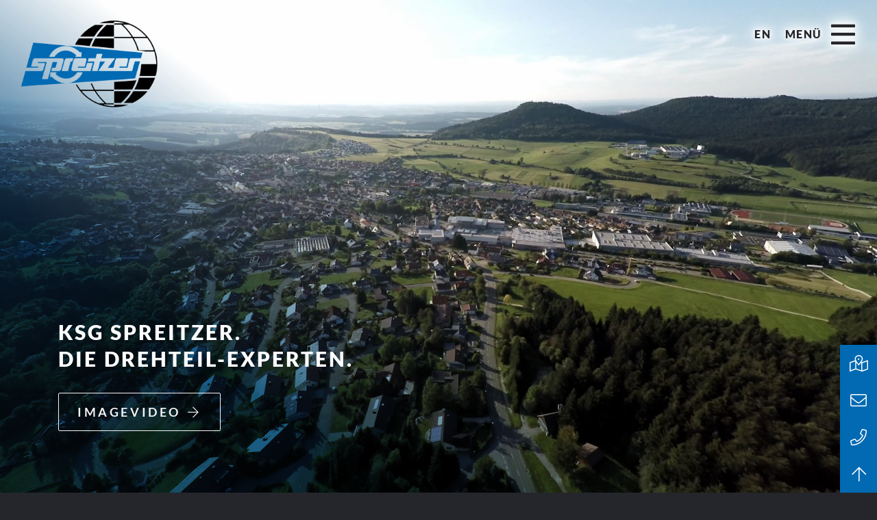

--- FILE ---
content_type: text/html; charset=UTF-8
request_url: https://karl-spreitzer.de/startseite.html
body_size: 5158
content:

<!doctype html>
<html lang="de">
<head>
  <meta charset="utf-8">
  <meta name="viewport" content="width=device-width, initial-scale=1, shrink-to-fit=no">
  <title>KSG Spreitzer &ndash; Wir zerspanen f&uuml;r Sie!</title>
  <meta name="description" content="" />
  <meta name="robots" content="index follow">
  <meta name="publisher" content="KSG Spreitzer" />
  <meta name="copyright" content="KSG Spreitzer" />
  
  <link rel="canonical" href="https://karl-spreitzer.de/de" />
  
  <link href="https://karl-spreitzer.de/de" rel="alternate" hreflang="de" />
  <link href="https://karl-spreitzer.de/en" rel="alternate" hreflang="en" />
  <link href="https://karl-spreitzer.de/de" rel="alternate" hreflang="x-default" />
  
  <meta name="DC.Title" content="KSG Spreitzer" />
  <meta name="DC.Creator" content="KSG Spreitzer" />
  <meta name="DC.Rights" content="KSG Spreitzer" />
  <meta name="DC.Publisher" content="KSG Spreitzer" />
  <meta name="DC.Description" content="" />
  <meta name="DC.Language" content="de_DE" />
  
  <meta property="og:site_name" content="KSG Spreitzer" />
  <meta property="og:title" content="KSG Spreitzer &ndash; Wir zerspanen f&uuml;r Sie!" />
  <meta property="og:type" content="website" />
  <meta property="og:url" content="https://karl-spreitzer.de/de" />
  <meta property="og:description" content="" />
  <meta property="og:image" content="https://karl-spreitzer.de/media/pages/startseite/4122614221-1680713119/bg-intro.jpg" />
  <meta property="og:image:width" content="2600" />
  <meta property="og:image:height" content="1400" />
  <meta property="og:image" content="https://karl-spreitzer.de/media/pages/startseite/1007440172-1680713119/bg-karriere.jpg" />
  <meta property="og:image:width" content="1400" />
  <meta property="og:image:height" content="788" />
  <meta property="og:image" content="https://karl-spreitzer.de/media/pages/startseite/3048357821-1680713119/bg-loesungen.jpg" />
  <meta property="og:image:width" content="2600" />
  <meta property="og:image:height" content="1400" />
  <meta property="og:image" content="https://karl-spreitzer.de/media/pages/startseite/2304797749-1680713119/bg-team.jpg" />
  <meta property="og:image:width" content="1400" />
  <meta property="og:image:height" content="788" />
  <meta property="og:image" content="https://karl-spreitzer.de/media/pages/startseite/3345456090-1680713119/card-baugruppen.jpg" />
  <meta property="og:image:width" content="1000" />
  <meta property="og:image:height" content="1000" />
  <meta property="og:image" content="https://karl-spreitzer.de/media/pages/startseite/1833775308-1680713119/card-drehteile.jpg" />
  <meta property="og:image:width" content="1000" />
  <meta property="og:image:height" content="1000" />
  <meta property="og:image" content="https://karl-spreitzer.de/media/pages/startseite/3993978977-1680713119/card-fraesteile.jpg" />
  <meta property="og:image:width" content="1000" />
  <meta property="og:image:height" content="1000" />
  <meta property="og:image" content="https://karl-spreitzer.de/media/pages/startseite/567496600-1680713119/chemie_und_pharma.png" />
  <meta property="og:image:width" content="512" />
  <meta property="og:image:height" content="512" />
  <meta property="og:image" content="https://karl-spreitzer.de/media/pages/startseite/2401903275-1680713119/footer.jpg" />
  <meta property="og:image:width" content="2500" />
  <meta property="og:image:height" content="1500" />
  <meta property="og:image" content="https://karl-spreitzer.de/media/pages/startseite/260873939-1680713119/icon-ausbildung.png" />
  <meta property="og:image:width" content="250" />
  <meta property="og:image:height" content="250" />
  <meta property="og:image" content="https://karl-spreitzer.de/media/pages/startseite/3114202887-1680713119/icon-bauindustrie.png" />
  <meta property="og:image:width" content="250" />
  <meta property="og:image:height" content="250" />
  <meta property="og:image" content="https://karl-spreitzer.de/media/pages/startseite/4134282574-1680713119/icon-berufserfahrene.png" />
  <meta property="og:image:width" content="250" />
  <meta property="og:image:height" content="250" />
  <meta property="og:image" content="https://karl-spreitzer.de/media/pages/startseite/1439209756-1680713119/icon-energieversorgung.png" />
  <meta property="og:image:width" content="250" />
  <meta property="og:image:height" content="250" />
  <meta property="og:image" content="https://karl-spreitzer.de/media/pages/startseite/1501466395-1680713119/icon-fahrzeugbau.png" />
  <meta property="og:image:width" content="250" />
  <meta property="og:image:height" content="250" />
  <meta property="og:image" content="https://karl-spreitzer.de/media/pages/startseite/49183827-1680713119/icon-faq.png" />
  <meta property="og:image:width" content="250" />
  <meta property="og:image:height" content="250" />
  <meta property="og:image" content="https://karl-spreitzer.de/media/pages/startseite/3619860588-1680713119/icon-maschinenbau.png" />
  <meta property="og:image:width" content="250" />
  <meta property="og:image:height" content="250" />
  <meta property="og:image" content="https://karl-spreitzer.de/media/pages/startseite/150090831-1680713119/icon-regelungstechnik.png" />
  <meta property="og:image:width" content="250" />
  <meta property="og:image:height" content="250" />
  <meta property="og:image" content="https://karl-spreitzer.de/media/pages/startseite/2391734112-1680713119/poster.jpg" />
  <meta property="og:image:width" content="2600" />
  <meta property="og:image:height" content="1400" />
    
  <meta name="twitter:site" content="@KSG Spreitzer">
  <meta name="twitter:title" content="KSG Spreitzer &ndash; Wir zerspanen f&uuml;r Sie!">
  <meta name="twitter:description" content="">
  <meta name="twitter:card" content="summary_large_image">
  
  <link rel="apple-touch-icon" sizes="180x180" href="https://karl-spreitzer.de/assets/favicons/apple-touch-icon.png">
  <link rel="icon" type="image/png" sizes="32x32" href="https://karl-spreitzer.de/assets/favicons/favicon-32x32.png">
  <link rel="icon" type="image/png" sizes="16x16" href="https://karl-spreitzer.de/assets/favicons/favicon-16x16.png">
  <link rel="manifest" href="https://karl-spreitzer.de/assets/favicons/site.webmanifest">
  <link rel="shortcut icon" href="https://karl-spreitzer.de/assets/favicons/favicon.ico">
  <meta name="msapplication-TileColor" content="#ffffff">
  <meta name="msapplication-config" content="https://karl-spreitzer.de/assets/favicons/browserconfig.xml">
  <meta name="theme-color" content="#ffffff">
  
  
    <link href="https://karl-spreitzer.de/assets/css/compressed.css.php?color-primary=026AB3&amp;color-secondary=00497C&amp;color-tertiary=25262B&amp;color-success=28a745&amp;color-danger=E4022C&amp;color-warning=ffc107&amp;color-info=17a2b8&amp;color-light=f5f5f5&amp;color-dark=25262B&amp;fixed-width=54&amp;fixed-top=200&amp;v=2073412729" rel="stylesheet">
    
  <script src="https://karl-spreitzer.de/assets/js/jquery.js"></script>  
  <!--[if IE]>
  <style>
  .mh-25vh {
    min-height: 25vh;
    height: 25vh;
  }
  
  .mh-50vh {
    min-height: 50vh;
    height: 50vh;
  }
  
  .mh-75vh {
    min-height: 75vh;
    height: 75vh;
  }
  
  .mh-100vh {
    min-height: 100vh;
    height: 100vh;
  }
  </style>
  <![endif]-->
  
</head>

<body class="active-uid-startseite active-template-inhalt active-user-none active-fixed pagelayout-full">
  
    
  <div id="wrapper">
  
        
    <header>
      
      <div id="menu" class="d-print-none">
        <div id="menu-wrapper">
                    <a href="https://karl-spreitzer.de/de" class="d-none">
            de          </a>
                    <a href="https://karl-spreitzer.de/en">
            en          </a>
                    <a id="offcanvas-open" href="javascript:void(0)" title="Menü"><span>Menü</span><i class="far"></i></a>
        </div>
        <a class="logo" href="https://karl-spreitzer.de" rel="home" title="KSG Spreitzer Gosheim"><img src="https://karl-spreitzer.de/assets/images/spreitzer-logo-positive.png" alt="KSG Spreitzer Gosheim" /></a>
      </div>
      
    </header>

    
    <div id="content">



      
    
<section id="intro" class="block-outer block-inhalt bg-dark mh-100vh d-flex align-items-end bg-size-cover bg-attachment-scroll bg-position-x-center bg-position-y-center jquery-background-video-wrapper gradient-from-left-bottom" style="background-image: url(https://karl-spreitzer.de/media/pages/startseite/2391734112-1680713119/poster.jpg);">

  <video data-bgvideo="true" data-bgvideo-show-pause-play="false" data-bgvideo-fade-in="1000" data-bgvideo-fullScreen="false" class="jquery-background-video" loop autoplay muted playsinline poster="https://karl-spreitzer.de/media/pages/startseite/2391734112-1680713119/poster.jpg"><source src="https://karl-spreitzer.de/media/pages/startseite/962579595-1680713119/ksg-mood-film.mp4" type="video/mp4" /></video>  
    
  <div class="block-overlay bg-false opacity-100 mix-blend-mode-multiply"></div>  
  <div class="block-inner container">
    
          
            
      

      <div class="content">
      <h1 class="headline text-white col-lg-8 pl0 pr0">KSG Spreitzer. <br /> Die Drehteil-Experten.</h1>
<p><a href="https://www.youtube.com/watch?v=a4m2FOAK7EQ" data-fancybox class="btn btn-outline-light">Imagevideo<i class="fal fa-arrow-right ml10"></i></a></p>    </div>
    

      
          
        
  </div>
  
    
</section>


  
      
    
<section id="inhalt_1576519107089_2876" class="block-outer block-inhalt bg-white height-auto va-auto text-center">

    
    
    
  <div class="block-inner container mw-960">
    
          
            
      

      <div class="content">
      <h2 class="headline"><i>01 |</i> Drehteile von höchster Qualität.</h2>
<p>Seit 1974 fertigen wir Drehteile für unterschiedlichste Branchen. Was uns all die Jahre antreibt? Der Blick nach vorn. Neuste Fertigungstechnik, der höchste Digitalisierungsgrad und optimal geschulte Mitarbeiter bringen seit vielen Jahrzehnten den entscheidenden Vorteil – KSG Spreitzer.</p>
<p><a class="btn btn-primary" href="https://karl-spreitzer.de/ueber-uns#scroll-to-geschichte" title="" target="_self">Mehr erfahren</a></p>    </div>
    

      
          
        
  </div>
  
    
</section>


  
      
    
<section id="cards_1576574046492_723" class="block-outer block-cards bg-light mh-100vh d-flex align-items-center bg-size-cover bg-attachment-fixed bg-position-x-center bg-position-y-center text-white" style="background-image: url(https://karl-spreitzer.de/media/pages/startseite/3048357821-1680713119/bg-loesungen.jpg);">

    
    
    
  <div class="block-inner container">
    
          
                  <div class="mw-none ml-auto mr-auto ">
        <div class="content content-before">
          <h2 class="headline headline-bg mb60"><span><i>02 |</i> Die perfekte Lösung </span><br /><span>für Ihre Branche</span></h2>        </div>
      </div>
            
      

  <div class="row row-cards  row-gutters-60">

      
        
    <div class="col-sm-6 col-md-6 col-lg-4 col-xl-4">

      <div class="card card-layout-6 card-color-default card-media-image" data-mh="card">

        <div class="card-media d-flex justify-content-center align-items-center text-white bg-default" data-mh="media"><img src="https://karl-spreitzer.de/media/pages/startseite/3619860588-1680713119/icon-maschinenbau-crop-1.png" alt="Anlagen- und Maschinen(-)bau"></div><h3 class="card-headline bg-dark text-white" data-mh="headline">Anlagen- und Maschinen&shy;bau</h3>          <a href="https://karl-spreitzer.de/de/branchen#scroll-to-maschinenbau" title="Anlagen- und Maschinen(-)bau" class="card-link" target="_self"></a>

      </div>
    </div>
    
    
      
        
    <div class="col-sm-6 col-md-6 col-lg-4 col-xl-4">

      <div class="card card-layout-6 card-color-default card-media-image" data-mh="card">

        <div class="card-media d-flex justify-content-center align-items-center text-white bg-default" data-mh="media"><img src="https://karl-spreitzer.de/media/pages/startseite/150090831-1680713119/icon-regelungstechnik-crop-1.png" alt="Prozess- und Regel(-)ungs(-)technik"></div><h3 class="card-headline bg-dark text-white" data-mh="headline">Prozess- und Regel&shy;ungs&shy;technik</h3>          <a href="https://karl-spreitzer.de/de/branchen#scroll-to-regelungstechnik" title="Prozess- und Regel(-)ungs(-)technik" class="card-link" target="_self"></a>

      </div>
    </div>
    
    
      
        
    <div class="col-sm-6 col-md-6 col-lg-4 col-xl-4">

      <div class="card card-layout-6 card-color-default card-media-image" data-mh="card">

        <div class="card-media d-flex justify-content-center align-items-center text-white bg-default" data-mh="media"><img src="https://karl-spreitzer.de/media/pages/startseite/3114202887-1680713119/icon-bauindustrie-crop-1.png" alt="Bau(-)industrie"></div><h3 class="card-headline bg-dark text-white" data-mh="headline">Bau&shy;industrie</h3>          <a href="https://karl-spreitzer.de/de/branchen#scroll-to-bauindustrie" title="Bau(-)industrie" class="card-link" target="_self"></a>

      </div>
    </div>
    
    
      
        
    <div class="col-sm-6 col-md-6 col-lg-4 col-xl-4">

      <div class="card card-layout-6 card-color-default card-media-image" data-mh="card">

        <div class="card-media d-flex justify-content-center align-items-center text-white bg-default" data-mh="media"><img src="https://karl-spreitzer.de/media/pages/startseite/1501466395-1680713119/icon-fahrzeugbau-crop-1.png" alt="Fahr(-)zeug(-)bau"></div><h3 class="card-headline bg-dark text-white" data-mh="headline">Fahr&shy;zeug&shy;bau</h3>          <a href="https://karl-spreitzer.de/de/branchen#scroll-to-fahrzeugbau" title="Fahr(-)zeug(-)bau" class="card-link" target="_self"></a>

      </div>
    </div>
    
    
      
        
    <div class="col-sm-6 col-md-6 col-lg-4 col-xl-4">

      <div class="card card-layout-6 card-color-default card-media-image" data-mh="card">

        <div class="card-media d-flex justify-content-center align-items-center text-white bg-default" data-mh="media"><img src="https://karl-spreitzer.de/media/pages/startseite/1439209756-1680713119/icon-energieversorgung-crop-1.png" alt="Energie(-)versorgung"></div><h3 class="card-headline bg-dark text-white" data-mh="headline">Energie&shy;versorgung</h3>          <a href="https://karl-spreitzer.de/de/branchen#scroll-to-energieversorgung" title="Energie(-)versorgung" class="card-link" target="_self"></a>

      </div>
    </div>
    
    
      
        
    <div class="col-sm-6 col-md-6 col-lg-4 col-xl-4">

      <div class="card card-layout-6 card-color-default card-media-image" data-mh="card">

        <div class="card-media d-flex justify-content-center align-items-center text-white bg-default" data-mh="media"><img src="https://karl-spreitzer.de/media/pages/startseite/567496600-1680713119/chemie-und-pharma-crop-1.png" alt="Chemie und Pharma"></div><h3 class="card-headline bg-dark text-white" data-mh="headline">Chemie und Pharma</h3>          <a href="https://karl-spreitzer.de/de/branchen#scroll-to-chemie-und-pharma" title="Chemie und Pharma" class="card-link" target="_self"></a>

      </div>
    </div>
    
    
  
</div>

      
          
        
  </div>
  
    
</section>


  
      
    
<section id="cards_1576574749162_1578" class="block-outer block-cards bg-white pb0 height-auto va-auto text-center mb-30 border-bottom-white">

    
    
    
  <div class="block-inner container-false">
    
          
                  <div class="mw-none ml-auto mr-auto ">
        <div class="content content-before">
          <h2 class="headline mb90"><i>03 |</i> Unsere Produktwelt</h2>        </div>
      </div>
            
      

  <div class="row row-cards justify-content-center row-gutters-6">

      
        
    <div class="col-sm-12 col-md-4 col-lg-4 col-xl-4">

      <div class="card card-layout-1 card-color-default card-media-image">

        <div class="card-media d-flex justify-content-center align-items-center text-default"><img src="https://karl-spreitzer.de/media/pages/startseite/1833775308-1680713119/card-drehteile-crop-1.jpg" alt="Drehteile"></div><h3 class="card-headline text-white bg-default">Drehteile</h3>          <a href="https://karl-spreitzer.de/de/produkte#scroll-to-drehteile" title="Drehteile" class="card-link" target="_self"></a>

      </div>
    </div>
    
    
      
        
    <div class="col-sm-12 col-md-4 col-lg-4 col-xl-4">

      <div class="card card-layout-1 card-color-default card-media-image">

        <div class="card-media d-flex justify-content-center align-items-center text-default"><img src="https://karl-spreitzer.de/media/pages/startseite/3993978977-1680713119/card-fraesteile-crop-1.jpg" alt="Dreh-Frästeile"></div><h3 class="card-headline text-white bg-default">Dreh-Frästeile</h3>          <a href="https://karl-spreitzer.de/de/produkte#scroll-to-fraesteile" title="Dreh-Frästeile" class="card-link" target="_self"></a>

      </div>
    </div>
    
    
      
        
    <div class="col-sm-12 col-md-4 col-lg-4 col-xl-4">

      <div class="card card-layout-1 card-color-default card-media-image">

        <div class="card-media d-flex justify-content-center align-items-center text-default"><img src="https://karl-spreitzer.de/media/pages/startseite/3345456090-1680713119/card-baugruppen-crop-1.jpg" alt="Baugruppen"></div><h3 class="card-headline text-white bg-default">Baugruppen</h3>          <a href="https://karl-spreitzer.de/de/produkte#scroll-to-baugruppen" title="Baugruppen" class="card-link" target="_self"></a>

      </div>
    </div>
    
    
  
</div>

      
          
        
  </div>
  
    
</section>


  
      
    
<section id="inhalt_1576575396527_4289" class="block-outer block-inhalt bg-dark mh-100vh d-flex align-items-end bg-size-cover bg-attachment-fixed bg-position-x-center bg-position-y-center text-white" style="background-image: url(https://karl-spreitzer.de/media/pages/startseite/2304797749-1680713119/bg-team.jpg);">

    
    
    
  <div class="block-inner container">
    
          
            
      

      <div class="content">
      <h2 class="headline headline-bg"><span><i>04 |</i> Werde ein Teil </span><br /><span>des Teams!</span></h2>
<p>Deine Karriere bei KSG Spreitzer.<br />Jetzt durchstarten!</p>
<p><a class="btn btn-outline-light" href="https://karl-spreitzer.de/karriere#scroll-to-stellenangebote" title="" target="_self">Offene Stellenangebote</a></p>    </div>
    

      
          
        
  </div>
  
    
</section>


  
      
    
<section id="cards_1576576351109_8562" class="block-outer block-cards bg-secondary mh-100vh d-flex align-items-center bg-size-cover bg-attachment-fixed bg-position-x-center bg-position-y-center text-center text-white border-bottom-white" style="background-image: url(https://karl-spreitzer.de/media/pages/startseite/1007440172-1680713119/bg-karriere.jpg);">

    
    
    
  <div class="block-inner container mw-960">
    
          
                  <div class="mw-none ml-auto mr-auto ">
        <div class="content content-before">
          <h2 class="headline"><i>05 |</i> Deine Karriere bei KSG Spreitzer</h2>
<p class="mb90">Das kompetente Team und modernste Technik bilden die Basis der Innovationskraft von KSG Spreitzer. Wir bilden einen Großteil unserer langjährigen Mitarbeiter im eigenen Unternehmen aus. Teamgeist und familiäres Klima warten auf dich – werde Teil davon.</p>        </div>
      </div>
            
      

  <div class="row row-cards justify-content-center row-gutters-60">

      
        
    <div class="col-sm-12 col-md-12 col-lg-4 col-xl-4">

      <div class="card card-layout-5 card-color-default card-media-image" data-mh="card">

        <div class="card-media text-default" data-mh="media"><img src="https://karl-spreitzer.de/media/pages/startseite/260873939-1680713119/icon-ausbildung-crop-1.png" alt="Ausbildung und Praktikum"></div><h3 class="card-headline text-default" data-mh="headline">Ausbildung und Praktikum</h3>          <a href="https://karl-spreitzer.de/de/karriere#scroll-to-ausbildung" title="Ausbildung und Praktikum" class="card-link" target="_self"></a>

      </div>
    </div>
    
    
      
        
    <div class="col-sm-12 col-md-12 col-lg-4 col-xl-4">

      <div class="card card-layout-5 card-color-default card-media-image" data-mh="card">

        <div class="card-media text-default" data-mh="media"><img src="https://karl-spreitzer.de/media/pages/startseite/4134282574-1680713119/icon-berufserfahrene-crop-1.png" alt="Stellen(-)angebote für Berufs(-)erfahrene"></div><h3 class="card-headline text-default" data-mh="headline">Stellen&shy;angebote für Berufs&shy;erfahrene</h3>          <a href="https://karl-spreitzer.de/de/karriere#scroll-to-stellenangebote" title="Stellen(-)angebote für Berufs(-)erfahrene" class="card-link" target="_self"></a>

      </div>
    </div>
    
    
      
        
    <div class="col-sm-12 col-md-12 col-lg-4 col-xl-4">

      <div class="card card-layout-5 card-color-default card-media-image" data-mh="card">

        <div class="card-media text-default" data-mh="media"><img src="https://karl-spreitzer.de/media/pages/startseite/49183827-1680713119/icon-faq-crop-1.png" alt="FAQ und Tipps für deine Bewerbung"></div><h3 class="card-headline text-default" data-mh="headline">FAQ und Tipps für deine Bewerbung</h3>          <a href="https://karl-spreitzer.de/de/karriere#scroll-to-faq" title="FAQ und Tipps für deine Bewerbung" class="card-link" target="_self"></a>

      </div>
    </div>
    
    
  
</div>

      
          
        
  </div>
  
    
</section>


  
    




    </div>

    <div id="bottom" class="d-print-none">
      <div class="container">
        <div class="row row-gutters-60">
          <div class="col-md-3">
            <h5>Kontakt</h5>
            <p>
              <a class="text-link" href="tel:+497426940010">Tel.: +49 7426 940010</a><br />
              <a class="text-link" href="&#x6d;&#97;&#105;&#x6c;&#116;&#111;&#58;&#x69;&#x6e;&#102;&#111;&#x40;&#x6b;&#x61;&#x72;&#108;&#45;&#115;&#112;&#x72;&#x65;&#x69;&#116;&#122;&#101;&#x72;&#x2e;&#x64;&#101;">&#x4d;&#97;&#x69;&#x6c;&#58;&#x20;&#x69;&#x6e;&#102;&#111;&#x40;&#x6b;&#x61;&#x72;&#108;&#45;&#x73;&#112;&#114;&#101;&#x69;&#116;&#x7a;&#x65;&#114;&#46;&#x64;&#101;</a>
            </p>
            <p>
              Dornierstraße 1<br />
              78559 Gosheim
            </p>
          </div>
          <div class="col-md-6">
            <h5>Stellenangebote</h5>
            
            
            
            <ul>
                            
                            
              <li class="link icon">
                <a href="https://karl-spreitzer.de/media/site/2866445069-1680713119/maschinenfuehrer-m-w-d.pdf" title="Maschinenführer (m/w/d)" target="_blank"><i class="fal fa-external-link"></i>Maschinenführer (m/w/d)</a>
              </li>
                            
                            
              <li class="link icon">
                <a href="https://karl-spreitzer.de/media/site/2305466528-1680713119/zerspanungsmechaniker-m-w-d.pdf" title="Zerspanungsmechaniker (m/w/d)" target="_blank"><i class="fal fa-external-link"></i>Zerspanungsmechaniker (m/w/d)</a>
              </li>
                            
                            
              <li class="link icon">
                <a href="https://karl-spreitzer.de/media/site/2517331372-1680713119/montage-und-kommissionierung-m-w-d.pdf" title="Montage und Kommissionierung (m/w/d)" target="_blank"><i class="fal fa-external-link"></i>Montage und Kommissionierung (m/w/d)</a>
              </li>
                          </ul>

                        
          </div>
          <div class="col-md-3">
            <h5>Social Media</h5>
            <p class="clearfix">
              <a class="social" target="_blank" href="https://www.facebook.com/ksgspreitzer"><i class="fab fa-facebook-f"></i></a>
              <a class="social" target="_blank" href="https://www.linkedin.com/company/ksg-spreitzer-gmbh-co-kg"><i class="fab fa-linkedin-in"></i></a>
              <a class="social" target="_blank" href="https://www.youtube.com/channel/UC_Ilk3Is8I5YjA6VrqzjxQw/videos"><i class="fab fa-youtube"></i></a>
            </p>
          </div>
        </div>
        
        <div class="statements">
                    <a href="https://karl-spreitzer.de/media/site/1254364363-1680713119/einkaufsbedingungen.pdf" target="_blank">Einkaufsbedingungen</a>
                              <a href="https://karl-spreitzer.de/media/site/2514488987-1680713119/verkaufsbedingungen-waren.pdf" target="_blank">Verkaufsbedingungen Waren</a>
                              <a href="https://karl-spreitzer.de/media/site/1769508195-1680713119/verkaufsbedingungen-lohnfertigung-und-lohnbearbeitung.pdf" target="_blank">Verkaufsbedingungen Lohnfertigung & Lohnbearbeitung</a>
                              <a href="https://karl-spreitzer.de/media/site/2923703590-1680713119/verkaufsbedingungen-praezisionsdrehteile-und-komponenten.pdf" target="_blank">Verkaufsbedingungen Präzisionsdrehteile & Komponenten</a>
                  </div>
        
      </div>
    </div>

  </div>
  
  <div id="offcanvas-before"></div>
  <div id="offcanvas">
    
<div class="offcanvas-menu d-flex justify-content-around align-items-center flex-column h-100">
  
    <a class="menu-item d-flex justify-content-center align-items-center active" title="Startseite" href="https://karl-spreitzer.de/de">Startseite</a>
    <a class="menu-item d-flex justify-content-center align-items-center" title="Produkte" href="https://karl-spreitzer.de/de/produkte">Produkte</a>
    <a class="menu-item d-flex justify-content-center align-items-center" title="Über uns" href="https://karl-spreitzer.de/de/ueber-uns">Über uns</a>
    <a class="menu-item d-flex justify-content-center align-items-center" title="Branchen" href="https://karl-spreitzer.de/de/branchen">Branchen</a>
    <a class="menu-item d-flex justify-content-center align-items-center" title="Karriere" href="https://karl-spreitzer.de/de/karriere">Karriere</a>
    <a class="menu-item d-flex justify-content-center align-items-center" title="Kontakt" href="https://karl-spreitzer.de/de/kontakt">Kontakt</a>
  
</div>

    <div id="legal">
      <a href="https://karl-spreitzer.de/de/impressum">Impressum</a>
      <a href="https://karl-spreitzer.de/de/datenschutz">Datenschutz</a>
    </div>
  </div>
  
  
    
    
    <div id="fixed" class="fixed-4 d-print-none">
                    <a href="https://www.google.com/maps/place/KSG+Spreitzer+GmbH+%26+Co.+KG/@48.1401484,8.7635751,15z/data=!4m2!3m1!1s0x0:0xffd8faf458b43601?sa=X&ved=2ahUKEwjj-PGKt8ToAhVIWxUIHSpDCicQ_BIwCnoECBMQCA" title="" class="" target="_blank"><i class="fal fa-map-marked-alt"></i><span>&nbsp;</span></a>
                    <a href="mailto:info@karl-spreitzer.de" title="" class="" target="_self"><i class="fal fa-envelope"></i><span>&nbsp;</span></a>
                    <a href="tel:07426940010" title="" class="" target="_self"><i class="fal fa-phone"></i><span>&nbsp;</span></a>
                    <a href="javascript:;" title="" class="" data-scroll-to="wrapper" target="_self"><i class="fal fa-arrow-up"></i><span>&nbsp;</span></a>
      </div>
  
    
    
    
    
    
  
  
  
      
    <script src="https://karl-spreitzer.de/assets/js/compressed.js.php?scripts=bootstrap.js,imagesloaded.js,matchheight.js,lightbox.js,sticky.js,slideshow.js,bgparallax.js,bgvideo.js,typeit.js,appear.js,countto.js,backstretch.js,fittext.js,scripts.js&amp;v=1206456388"></script>
    
    
   
</body>
</html>


